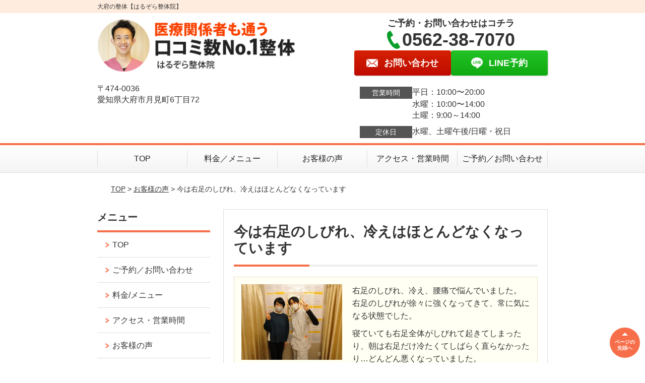

--- FILE ---
content_type: text/html; charset=UTF-8
request_url: https://haruzora.com/voice/post-2764/
body_size: 11034
content:
<!DOCTYPE html>
<!--[if lt IE 7 ]><html class="ie6" lang="ja" prefix="og: http://ogp.me/ns# fb: http://ogp.me/ns/fb# article: http://ogp.me/ns/article#"><![endif]-->
<!--[if IE 7 ]><html class="ie7" lang="ja" prefix="og: http://ogp.me/ns# fb: http://ogp.me/ns/fb# article: http://ogp.me/ns/article#"><![endif]-->
<!--[if IE 8 ]><html class="ie8" lang="ja" prefix="og: http://ogp.me/ns# fb: http://ogp.me/ns/fb# article: http://ogp.me/ns/article#"><![endif]-->
<!--[if IE 9 ]><html class="ie9" lang="ja" prefix="og: http://ogp.me/ns# fb: http://ogp.me/ns/fb# article: http://ogp.me/ns/article#"><![endif]-->
<!--[if (gt IE 9)|!(IE)]><!-->
<html lang="ja" prefix="og: http://ogp.me/ns# fb: http://ogp.me/ns/fb# article: http://ogp.me/ns/article#">
<head>
<meta charset="utf-8">
<meta name="viewport" content="width=device-width,user-scalable=yes">
<meta name="format-detection" content="telephone=no">
<meta http-equiv="Pragma" content="no-cache">
<meta http-equiv="Cache-Control" content="no-cache">
<meta http-equiv="Expires" content="Thu, 01 Dec 1994 16:00:00 GMT">

<link rel="shortcut icon" href="https://haruzora.com/wp-content/uploads/2019/09/b990c6d9f12afdd4d0b7ddcb5e64df92.png">

<link rel="apple-touch-icon-precomposed" href="https://haruzora.com/wp-content/uploads/2019/09/b990c6d9f12afdd4d0b7ddcb5e64df92.png">

<link rel="stylesheet" href="https://haruzora.com/wp-content/themes/selfull/style.css" media="all">

<link rel="stylesheet" href="https://haruzora.com/wp-content/themes/selfull/css/reset.css?20230828" media="all">
<link rel="stylesheet" href="https://haruzora.com/wp-content/themes/selfull/css/layout.css?20230828" media="all">
<link rel="stylesheet" href="https://haruzora.com/wp-content/themes/selfull/css/module.css?20230828" media="all">
<link rel="stylesheet" href="https://haruzora.com/wp-content/themes/selfull/css/page.css?20250131" media="all">
<link rel="stylesheet" href="https://haruzora.com/wp-content/themes/selfull/css/block.css?20230828" media="all">
<link rel="stylesheet" href="https://haruzora.com/wp-content/themes/selfull/css/important.css?20230828" media="all">
<link rel="stylesheet" href="https://haruzora.com/wp-content/themes/selfull/css/print.css?20230828" media="all">


<link rel="stylesheet" href="https://haruzora.com/wp-content/themes/selfull/css/design-themes/theme-solid.css?20230828" media="all">
<link rel="stylesheet" href="https://haruzora.com/wp-content/themes/selfull/css/design-themes/design-pagetop.css?20230828" media="all">
<link rel="stylesheet" href="https://haruzora.com/wp-content/themes/selfull/css/design-themes/design-check.css?20230828" media="all">
<link rel="stylesheet" href="https://haruzora.com/wp-content/themes/selfull/css/design-themes/design-menu.css?20230828" media="all">
<link rel="stylesheet" href="https://haruzora.com/wp-content/themes/selfull/css/design-themes/design-heading.css?20230828" media="all">


<style>
.except-more.design-menu-original #global-header #global-header-main-sp #global-header-main-sp-right #menu_btn {
	background-image: url(https://haruzora.com) !important;
}
.except-more.design-menu-original.design-menu-close #global-header #global-header-main-sp #global-header-main-sp-right #menu_btn.close {
	background-image: url(https://haruzora.com) !important;
}
.design-check-original .list-block ul.check li,
.design-check-original .entry-content .editor ul li {
	background-image: url(https://haruzora.com);
	background-size: 20px 20px;
}
</style>

<title>今は右足のしびれ、冷えはほとんどなくなっています | 大府の整体【はるぞら整体院】</title>
<meta name='robots' content='max-image-preview:large' />
<link rel='dns-prefetch' href='//s.w.org' />
		<script type="text/javascript">
			window._wpemojiSettings = {"baseUrl":"https:\/\/s.w.org\/images\/core\/emoji\/13.0.1\/72x72\/","ext":".png","svgUrl":"https:\/\/s.w.org\/images\/core\/emoji\/13.0.1\/svg\/","svgExt":".svg","source":{"concatemoji":"https:\/\/haruzora.com\/wp-includes\/js\/wp-emoji-release.min.js?ver=5.7"}};
			!function(e,a,t){var n,r,o,i=a.createElement("canvas"),p=i.getContext&&i.getContext("2d");function s(e,t){var a=String.fromCharCode;p.clearRect(0,0,i.width,i.height),p.fillText(a.apply(this,e),0,0);e=i.toDataURL();return p.clearRect(0,0,i.width,i.height),p.fillText(a.apply(this,t),0,0),e===i.toDataURL()}function c(e){var t=a.createElement("script");t.src=e,t.defer=t.type="text/javascript",a.getElementsByTagName("head")[0].appendChild(t)}for(o=Array("flag","emoji"),t.supports={everything:!0,everythingExceptFlag:!0},r=0;r<o.length;r++)t.supports[o[r]]=function(e){if(!p||!p.fillText)return!1;switch(p.textBaseline="top",p.font="600 32px Arial",e){case"flag":return s([127987,65039,8205,9895,65039],[127987,65039,8203,9895,65039])?!1:!s([55356,56826,55356,56819],[55356,56826,8203,55356,56819])&&!s([55356,57332,56128,56423,56128,56418,56128,56421,56128,56430,56128,56423,56128,56447],[55356,57332,8203,56128,56423,8203,56128,56418,8203,56128,56421,8203,56128,56430,8203,56128,56423,8203,56128,56447]);case"emoji":return!s([55357,56424,8205,55356,57212],[55357,56424,8203,55356,57212])}return!1}(o[r]),t.supports.everything=t.supports.everything&&t.supports[o[r]],"flag"!==o[r]&&(t.supports.everythingExceptFlag=t.supports.everythingExceptFlag&&t.supports[o[r]]);t.supports.everythingExceptFlag=t.supports.everythingExceptFlag&&!t.supports.flag,t.DOMReady=!1,t.readyCallback=function(){t.DOMReady=!0},t.supports.everything||(n=function(){t.readyCallback()},a.addEventListener?(a.addEventListener("DOMContentLoaded",n,!1),e.addEventListener("load",n,!1)):(e.attachEvent("onload",n),a.attachEvent("onreadystatechange",function(){"complete"===a.readyState&&t.readyCallback()})),(n=t.source||{}).concatemoji?c(n.concatemoji):n.wpemoji&&n.twemoji&&(c(n.twemoji),c(n.wpemoji)))}(window,document,window._wpemojiSettings);
		</script>
		<style type="text/css">
img.wp-smiley,
img.emoji {
	display: inline !important;
	border: none !important;
	box-shadow: none !important;
	height: 1em !important;
	width: 1em !important;
	margin: 0 .07em !important;
	vertical-align: -0.1em !important;
	background: none !important;
	padding: 0 !important;
}
</style>
	<link rel='stylesheet' id='dynamic-css-css'  href='https://haruzora.com/wp-content/themes/selfull/custom-properties.php?ver=1749530550' type='text/css' media='all' />
<link rel='stylesheet' id='wp-block-library-css'  href='https://haruzora.com/wp-includes/css/dist/block-library/style.min.css?ver=5.7' type='text/css' media='all' />
<link rel='stylesheet' id='contact-form-7-css'  href='https://haruzora.com/wp-content/plugins/contact-form-7/includes/css/styles.css?ver=4.3' type='text/css' media='all' />
<script type='text/javascript' src='https://haruzora.com/wp-includes/js/jquery/jquery.min.js?ver=3.5.1' id='jquery-core-js'></script>
<script type='text/javascript' src='https://haruzora.com/wp-includes/js/jquery/jquery-migrate.min.js?ver=3.3.2' id='jquery-migrate-js'></script>
<link rel="https://api.w.org/" href="https://haruzora.com/wp-json/" /><link rel="canonical" href="https://haruzora.com/voice/post-2764/" />
<link rel='shortlink' href='https://haruzora.com/?p=2764' />
<link rel="alternate" type="application/json+oembed" href="https://haruzora.com/wp-json/oembed/1.0/embed?url=https%3A%2F%2Fharuzora.com%2Fvoice%2Fpost-2764%2F" />
<link rel="alternate" type="text/xml+oembed" href="https://haruzora.com/wp-json/oembed/1.0/embed?url=https%3A%2F%2Fharuzora.com%2Fvoice%2Fpost-2764%2F&#038;format=xml" />
<meta name="description" content="">
<meta name="robots" content="noindex,nofollow">
<meta property="og:site_name" content="大府の整体「はるぞら整体院」">
<meta property="og:title" content="今は右足のしびれ、冷えはほとんどなくなっています">
<meta property="og:type" content="article">
<meta property="og:url" content="https://haruzora.com/voice/post-2764/">
<meta name="twitter:card" content="summary">
<meta name="twitter:title" content="今は右足のしびれ、冷えはほとんどなくなっています">
<meta name="twitter:url" content="https://haruzora.com/voice/post-2764/">

<link rel="stylesheet" href="https://haruzora.com/wp-content/themes/selfull/css/slick.css?2026011301" media="all">
<script src="https://haruzora.com/wp-content/themes/selfull/js/jquery-1.8.2.min.js"></script>
<script src="https://haruzora.com/wp-content/themes/selfull/js/slick.min.js"></script>

<meta name="google-site-verification" content="gP8ppJURHWnlwx53MSiEx7RtCvXI_4PLoa_Nl3AS0yI" />


<!-- Begin Mieruca Embed Code -->
<script type="text/javascript" id="mierucajs">
window.__fid = window.__fid || [];__fid.push([352275289]);
(function() {
function mieruca(){if(typeof window.__fjsld != "undefined") return; window.__fjsld = 1; var fjs = document.createElement('script'); fjs.type = 'text/javascript'; fjs.async = true; fjs.id = "fjssync"; var timestamp = new Date;fjs.src = ('https:' == document.location.protocol ? 'https' : 'http') + '://hm.mieru-ca.com/service/js/mieruca-hm.js?v='+ timestamp.getTime(); var x = document.getElementsByTagName('script')[0]; x.parentNode.insertBefore(fjs, x); };
setTimeout(mieruca, 500); document.readyState != "complete" ? (window.attachEvent ? window.attachEvent("onload", mieruca) : window.addEventListener("load", mieruca, false)) : mieruca();
})();
</script>
<!-- End Mieruca Embed Code -->

<!-- Google Tag Manager -->
<script>(function(w,d,s,l,i){w[l]=w[l]||[];w[l].push({'gtm.start':
new Date().getTime(),event:'gtm.js'});var f=d.getElementsByTagName(s)[0],
j=d.createElement(s),dl=l!='dataLayer'?'&l='+l:'';j.async=true;j.src=
'https://www.googletagmanager.com/gtm.js?id='+i+dl;f.parentNode.insertBefore(j,f);
})(window,document,'script','dataLayer','GTM-NZ94F67');</script>
<!-- End Google Tag Manager -->

</head>

<body id="site-design-solid" class="double-column except-more site-color-orange site-color-2-none design-pagetop-01 site-font-gothic voice">
<div id="fb-root"></div>
<script>
let facebookLazyLoadReady = false;
const handleFacebookLazyLoad = function() {
	if (!facebookLazyLoadReady) {
		facebookLazyLoadReady = true;
		return;
	}
	console.log('facebookLazyLoaded');
	(function(d, s, id) {
		var js, fjs = d.getElementsByTagName(s)[0];
		if (d.getElementById(id)) return;
		js = d.createElement(s); js.id = id;
		js.src = "//connect.facebook.net/ja_JP/sdk.js#xfbml=1&version=v2.4";
		fjs.parentNode.insertBefore(js, fjs);
	}(document, 'script', 'facebook-jssdk'));
	window.removeEventListener('scroll', handleFacebookLazyLoad);
}
window.addEventListener('scroll', handleFacebookLazyLoad);
</script>
<div id="site">
  <header id="global-header" role="banner" class="">

									<p class="site-title"><span class="inner">大府の整体【はるぞら整体院】</span></p>
					
					<div class="inner">
				<div id="global-header-main-pc">


					
					
											<div id="global-header-main-pc-left">
														<p class="logo"><a href="https://haruzora.com/"><img src="https://haruzora.com/wp-content/uploads/2023/07/4e45959498bff33aa09b4337daad224b.png" alt="" width="420" height="116"></a></p>
							<p class="address">〒474-0036<br>愛知県大府市月見町6丁目72</p>
						</div>
            <div id="global-header-main-pc-right">
              <p class="tel-text">ご予約・お問い合わせはコチラ</p>              <p class="tel tel-pc"><span class="tel-number">0562-38-7070</span></p>
              <div class="button-area">
                                <a href="https://haruzora.com/contact/" class="mail hover"><span>お問い合わせ</span></a>                <a href="https://lin.ee/JSuHzn3" target="_blank" class="line_btn hover"><span>LINE予約</span></a>              </div>
              <div class="info">
								<dl>
									<dt>営業時間</dt>
									<dd>平日：10:00〜20:00　</dd>									<dd>水曜：10:00〜14:00</dd>									<dd>土曜：9:00～14:00</dd>								</dl>
                <dl>
                  <dt>定休日</dt>
                  <dd>水曜、土曜午後/日曜・祝日</dd>
                </dl>
							</div>
						</div>
					
				</div>
			</div>
		
		<div class="inner">
			<div id="global-header-main-sp" class="clearfix fixed-set">
				<div id="global-header-main-sp-left">
										<p class="logo"><a href="https://haruzora.com/"><img src="https://haruzora.com/wp-content/uploads/2023/07/4e45959498bff33aa09b4337daad224b.png" title="はるぞら整体院" alt="" width="420" height="116"></a></p>
				</div>
				<div id="global-header-main-sp-right">
          <span id="menu_btn" class="hover"></span>
          <!--
					<a href="tel:0562387070" class="tel" ><span>電話をかける</span></a>
          -->
				</div>
			</div>
		</div>

		<div class="inner">
					</div><!-- / .inner -->

    <div id="sp-menu">
      <div id="sp-menu-contents">
			</div>
      <div id="sp-menu-lightbox"></div>
    </div>

					<nav id="global-nav-pc" class="fixed-set" role="navigation">
				<div class="menu-%e3%82%b0%e3%83%ad%e3%83%bc%e3%83%90%e3%83%ab%e3%83%a1%e3%83%8b%e3%83%a5%e3%83%bc-container"><ul id="menu-%e3%82%b0%e3%83%ad%e3%83%bc%e3%83%90%e3%83%ab%e3%83%a1%e3%83%8b%e3%83%a5%e3%83%bc" class="menu"><li id="menu-item-1587" class="menu-item menu-item-type-post_type menu-item-object-page menu-item-home menu-item-1587"><a href="https://haruzora.com/">TOP</a></li>
<li id="menu-item-1575" class="menu-item menu-item-type-post_type menu-item-object-page menu-item-1575"><a href="https://haruzora.com/menu/">料金／メニュー</a></li>
<li id="menu-item-1590" class="menu-item menu-item-type-post_type menu-item-object-page menu-item-1590"><a href="https://haruzora.com/voice/">お客様の声</a></li>
<li id="menu-item-1576" class="menu-item menu-item-type-post_type menu-item-object-page menu-item-1576"><a href="https://haruzora.com/access/">アクセス・営業時間</a></li>
<li id="menu-item-1591" class="menu-item menu-item-type-post_type menu-item-object-page menu-item-1591"><a href="https://haruzora.com/contact/">ご予約／お問い合わせ</a></li>
</ul></div>			</nav><!-- / #global-nav-pc -->
		

									<div id="global-nav-sp" class="fixed space0" role="navigation">
																<div id="ff-sp-contents" class="ff-sp-contents-original-3">
							<a class="" href="tel:0562387070">
                <img src="https://haruzora.com/wp-content/uploads/2025/06/3beb72f27b941a3fa0848053175f7da3.png" alt="電話予約" loading="lazy">
							</a>

							<a href="https://haruzora.com/contact/">
                <img src="https://haruzora.com/wp-content/uploads/2021/04/b1oyTYMc.png" alt="メール予約" loading="lazy">
							</a>

							<a class="" href="https://line.me/R/ti/p/%40680rgeof" target="_blank">
                <img src="https://haruzora.com/wp-content/uploads/2021/04/AgtxlDdk.png" alt="LINE予約（24時間受付中）" loading="lazy">
							</a>
						</div>
									</div><!-- / #global-nav-sp-->
						</header><!-- / #global-header -->

	<div id="sp-modal">
		<div class="sp-modal-head">
			<div class="close-btn">
				<img src="https://theme.selfull.jp/images/common/sp-modal-close-btn.png" alt="閉じる" loading="lazy">
			</div>
		</div>
		<div class="sp-modal-main">
			<div class="sp-modal-main-line">
													<p class="mb-10"><img src="https://theme.selfull.jp/images/common/sp-modal-line-img-01.png" alt="24時間受付 LINE予約の流れ" width="541" height="254" loading="lazy"></p>
					<p class="mb-10"><img src="https://theme.selfull.jp/images/common/sp-modal-line-img-02.png" alt="まずは下のボタンから当院を友だち追加してください" width="541" height="67" loading="lazy"></p>
					<a href="https://lin.ee/JSuHzn3" target="_blank"><img src="https://theme.selfull.jp/images/common/sp-modal-line-btn.png" alt="LINEで友達追加する" width="541" height="86" loading="lazy"></a>
					<p class="txt-c">（LINEの友だち追加画面が開きます）</p>

					<div class="line-info">
						<p>友達に追加が完了したら、LINEのトーク画面より<br>
							「HPを見たのですが～」とメッセージをお送りください。</p>
						<p>ご予約の際は</p>
						<p><span class="color05">■</span> <span class="bold">希望のご予約日時</span><br>
							（第3希望までいただけると予約がスムーズです）<br>
							<span class="color05">■</span> <span class="bold">お名前と電話番号</span><br>
							<span class="color05">■</span> <span class="bold">お悩みの症状</span></p>
						<p>の３点をお送りください。</p>
					</div>
							</div>

			<div class="sp-modal-main-tel">
													<h2><img src="https://haruzora.com/wp-content/uploads/2023/07/4e45959498bff33aa09b4337daad224b.png" title="はるぞら整体院" alt="" loading="lazy"></h2>

					<dl class="date">
						<dt>営業時間</dt>
						<dd>平日：10:00〜20:00　</dd>						<dd>水曜：10:00〜14:00</dd>						<dd>土曜：9:00～14:00</dd>					</dl>
					<dl class="date">
						<dt>定休日</dt>
						<dd>水曜、土曜午後/日曜・祝日</dd>
					</dl>

					<a href="tel:0562387070" class="tel tel-sp hover" ><span>電話をかける</span></a>
					<p class="txt-c">（0562-38-7070に発信します）</p>

					<div class="tel-flow">
						<h2>ご予約の流れ</h2>
						<div class="comment-item comment-item-right clearfix">
							<p>お電話ありがとうございます、<br>はるぞら整体院でございます。</p>
							<div class="img"><img src="https://theme.selfull.jp/images/common/sp-modal-tel-img-01.png" alt="予約の流れ" loading="lazy"></div>
						</div>
						<p>と電話に出ますので、</p>
						<div class="comment-item clearfix">
							<p>ホームページを見たのですが、<br>予約をお願いします。</p>
							<div class="img"><img src="https://theme.selfull.jp/images/common/sp-modal-tel-img-02.png" alt="予約の流れ" loading="lazy"></div>
						</div>
						<p class="mb-20">とお伝えください。</p>
						<p><span class="color03">■</span> <span class="bold">お名前（フルネーム）</span><br>
							<span class="color03">■</span> <span class="bold">ご予約の日</span><br>
							<span class="color03">■</span> <span class="bold">ご連絡がつくお電話番号</span><br>
							<span class="color03">■</span> <span class="bold">一番気になるお身体の状態・症状</span></p>
						<p>をお伺いいたします。</p>
					</div>
				


			</div>
		</div>
	</div>

	
			<div class="breadcrumb">
			<div class="inner"><a href="https://haruzora.com">TOP</a> &gt;

				
											<a href="https://haruzora.com/voices/">お客様の声</a> &gt; 今は右足のしびれ、冷えはほとんどなくなっています					
							</div>
		</div>
	
	<div id="contents">
		<main id="main" role="main">

	<article id="page-voice" class="type-page">
		
					<header class="entry-header">
				<h1>今は右足のしびれ、冷えはほとんどなくなっています</h1>
			</header><!-- .entry-header -->

			<div class="entry-content">
				

  <div class="voice-block clearfix">
    
          <div class="photo">
                <div><img src="https://haruzora.com/wp-content/uploads/2021/04/c13346b061b6720122aa23c0db561ff8-640x480-1.jpg" alt="お客様写真" width="640" height="480" loading="lazy"></div>
                      </div>
        <div class="comment"><p><span data-sheets-value="{&quot;1&quot;:2,&quot;2&quot;:&quot;Ｑ.どんな症状でお悩みでしたか？nn右足のしびれ、冷え、腰痛n右足のしびれが徐々に強くなってきて、常に気になる状態でした。n寝ていても右足全体がしびれて起きてしまったり、朝は右足だけ冷たくてしばらく直らなかったり…どんどん悪くなっていました。n寝るのが不安で、気分も塞ぎがちでした。nnnＱ.多くの院がある中で当院を選んだ「決め手」は？nnnnnＱ.施術を受けてどのような変化がありましたか？nn施術を２～３回受けたくらいから改善のきざしがあり、少し驚きました。n何がどこに効いているのかわからないのですが、症状が軽くなったのです。nそれから、よくなったり少し戻ったりを繰り返しながらさらに改善し、今は右足のしびれ、冷えはほとんどなくなっています。nまず気持ちが前向きになったことが嬉しいです。n毎回症状を聞いていただき、アドバイスをもらい、自分でも工夫しながらよくなっていくので、今後にも活かしていけそうです。n（かなりの距離を歩くようになりました(笑)）nnnＱ.これから来院される方へメッセージを！n一時的な痛みの軽減ではなく、根本的な改善を目指しているということを実感しています。n気になることがあれば、ぜひ一度施術を受けてみて下さい。&quot;}" data-sheets-userformat="{&quot;2&quot;:4384,&quot;8&quot;:{&quot;1&quot;:[{&quot;1&quot;:2,&quot;2&quot;:0,&quot;5&quot;:{&quot;1&quot;:0}},{&quot;1&quot;:0,&quot;2&quot;:0,&quot;3&quot;:3},{&quot;1&quot;:1,&quot;2&quot;:0,&quot;4&quot;:1}]},&quot;11&quot;:3,&quot;15&quot;:&quot;arial,sans,sans-serif&quot;}" data-sheets-formula="=R1C3&amp;CHAR(10)&amp;CHAR(10)&amp;R[0]C[-8]&amp;CHAR(10)&amp;CHAR(10)&amp;CHAR(10)&amp;R1C4&amp;CHAR(10)&amp;CHAR(10)&amp;R[0]C[-7]&amp;CHAR(10)&amp;CHAR(10)&amp;CHAR(10)&amp;R1C5&amp;CHAR(10)&amp;CHAR(10)&amp;R[0]C[-6]&amp;CHAR(10)&amp;CHAR(10)&amp;CHAR(10)&amp;R1C6&amp;CHAR(10)&amp;R[0]C[-5]">右足のしびれ、冷え、腰痛で悩んでいました。<br />
右足のしびれが徐々に強くなってきて、常に気になる状態でした。</span></p>
<p>寝ていても右足全体がしびれて起きてしまったり、朝は右足だけ冷たくてしばらく直らなかったり…どんどん悪くなっていました。</p>
<p><span data-sheets-value="{&quot;1&quot;:2,&quot;2&quot;:&quot;Ｑ.どんな症状でお悩みでしたか？nn右足のしびれ、冷え、腰痛n右足のしびれが徐々に強くなってきて、常に気になる状態でした。n寝ていても右足全体がしびれて起きてしまったり、朝は右足だけ冷たくてしばらく直らなかったり…どんどん悪くなっていました。n寝るのが不安で、気分も塞ぎがちでした。nnnＱ.多くの院がある中で当院を選んだ「決め手」は？nnnnnＱ.施術を受けてどのような変化がありましたか？nn施術を２～３回受けたくらいから改善のきざしがあり、少し驚きました。n何がどこに効いているのかわからないのですが、症状が軽くなったのです。nそれから、よくなったり少し戻ったりを繰り返しながらさらに改善し、今は右足のしびれ、冷えはほとんどなくなっています。nまず気持ちが前向きになったことが嬉しいです。n毎回症状を聞いていただき、アドバイスをもらい、自分でも工夫しながらよくなっていくので、今後にも活かしていけそうです。n（かなりの距離を歩くようになりました(笑)）nnnＱ.これから来院される方へメッセージを！n一時的な痛みの軽減ではなく、根本的な改善を目指しているということを実感しています。n気になることがあれば、ぜひ一度施術を受けてみて下さい。&quot;}" data-sheets-userformat="{&quot;2&quot;:4384,&quot;8&quot;:{&quot;1&quot;:[{&quot;1&quot;:2,&quot;2&quot;:0,&quot;5&quot;:{&quot;1&quot;:0}},{&quot;1&quot;:0,&quot;2&quot;:0,&quot;3&quot;:3},{&quot;1&quot;:1,&quot;2&quot;:0,&quot;4&quot;:1}]},&quot;11&quot;:3,&quot;15&quot;:&quot;arial,sans,sans-serif&quot;}" data-sheets-formula="=R1C3&amp;CHAR(10)&amp;CHAR(10)&amp;R[0]C[-8]&amp;CHAR(10)&amp;CHAR(10)&amp;CHAR(10)&amp;R1C4&amp;CHAR(10)&amp;CHAR(10)&amp;R[0]C[-7]&amp;CHAR(10)&amp;CHAR(10)&amp;CHAR(10)&amp;R1C5&amp;CHAR(10)&amp;CHAR(10)&amp;R[0]C[-6]&amp;CHAR(10)&amp;CHAR(10)&amp;CHAR(10)&amp;R1C6&amp;CHAR(10)&amp;R[0]C[-5]"><br />
施術を２～３回受けたくらいから改善のきざしがあり、少し驚きました。<br />
何がどこに効いているのかわからないのですが、症状が軽くなったのです。</span></p>
<p>毎回症状を聞いていただき、アドバイスをもらい、自分でも工夫しながらよくなっていくので、今後にも活かしていけそうです。</p>
<p><span data-sheets-value="{&quot;1&quot;:2,&quot;2&quot;:&quot;Ｑ.どんな症状でお悩みでしたか？nn右足のしびれ、冷え、腰痛n右足のしびれが徐々に強くなってきて、常に気になる状態でした。n寝ていても右足全体がしびれて起きてしまったり、朝は右足だけ冷たくてしばらく直らなかったり…どんどん悪くなっていました。n寝るのが不安で、気分も塞ぎがちでした。nnnＱ.多くの院がある中で当院を選んだ「決め手」は？nnnnnＱ.施術を受けてどのような変化がありましたか？nn施術を２～３回受けたくらいから改善のきざしがあり、少し驚きました。n何がどこに効いているのかわからないのですが、症状が軽くなったのです。nそれから、よくなったり少し戻ったりを繰り返しながらさらに改善し、今は右足のしびれ、冷えはほとんどなくなっています。nまず気持ちが前向きになったことが嬉しいです。n毎回症状を聞いていただき、アドバイスをもらい、自分でも工夫しながらよくなっていくので、今後にも活かしていけそうです。n（かなりの距離を歩くようになりました(笑)）nnnＱ.これから来院される方へメッセージを！n一時的な痛みの軽減ではなく、根本的な改善を目指しているということを実感しています。n気になることがあれば、ぜひ一度施術を受けてみて下さい。&quot;}" data-sheets-userformat="{&quot;2&quot;:4384,&quot;8&quot;:{&quot;1&quot;:[{&quot;1&quot;:2,&quot;2&quot;:0,&quot;5&quot;:{&quot;1&quot;:0}},{&quot;1&quot;:0,&quot;2&quot;:0,&quot;3&quot;:3},{&quot;1&quot;:1,&quot;2&quot;:0,&quot;4&quot;:1}]},&quot;11&quot;:3,&quot;15&quot;:&quot;arial,sans,sans-serif&quot;}" data-sheets-formula="=R1C3&amp;CHAR(10)&amp;CHAR(10)&amp;R[0]C[-8]&amp;CHAR(10)&amp;CHAR(10)&amp;CHAR(10)&amp;R1C4&amp;CHAR(10)&amp;CHAR(10)&amp;R[0]C[-7]&amp;CHAR(10)&amp;CHAR(10)&amp;CHAR(10)&amp;R1C5&amp;CHAR(10)&amp;CHAR(10)&amp;R[0]C[-6]&amp;CHAR(10)&amp;CHAR(10)&amp;CHAR(10)&amp;R1C6&amp;CHAR(10)&amp;R[0]C[-5]">一時的な痛みの軽減ではなく、根本的な改善を目指しているということを実感しています。<br />
気になることがあれば、ぜひ一度施術を受けてみて下さい。</span></p>
</div>
        <p class="mt-20 info">60代　S.K様</p>
    <p class="addition">※お客様の感想であり、効果効能を保証するものではありません。</p>

      </div><!-- .voice-block -->



				<!-- その他 -->
													<h2 class="style-title">同じ症状でお悩みのお客さまの声</h2>
											<table class="other-voice">
							<tr>
								<th><a href="https://haruzora.com/voice/post-5538/">シンスプリントによる足とお腹の痛みが改善</a></th>
																<td></td>
							</tr>
						</table>
											<table class="other-voice">
							<tr>
								<th><a href="https://haruzora.com/voice/post-5526/">腰椎骨性椎間孔狭窄症によるしびれが軽減。歩行も楽になってきました</a></th>
																<td></td>
							</tr>
						</table>
											<table class="other-voice">
							<tr>
								<th><a href="https://haruzora.com/voice/post-5417/">O脚の施術後に、少しずつひざの隙間があるかないかくらいのレベルまでくることができました</a></th>
																<td></td>
							</tr>
						</table>
																</div><!-- .entry-content -->  
		
				
	</article>
								<div class="entry-content">
						<div class="surround-block parts-item bordered surround-color-orange">
			<div class="img-block parts-item txt-c">
				<picture>
			<source srcset="https://haruzora.com/wp-content/uploads/2023/10/0d1090ace821c99ccb2b46b3904d4479-640x207.png" media="(max-width: 600px)" width="640" height="207">
			<img src="https://haruzora.com/wp-content/uploads/2023/10/0d1090ace821c99ccb2b46b3904d4479-640x207.png" alt="" width="640" height="207" loading="lazy">
		</picture>
			</div>
		<div class="html-block parts-item">
		<iframe src="https://www.google.com/maps/embed?pb=!1m18!1m12!1m3!1d3268.081761595495!2d136.95404697448402!3d35.004658366845355!2m3!1f0!2f0!3f0!3m2!1i1024!2i768!4f13.1!3m3!1m2!1s0x600483665d6fbfc1%3A0xbc008275837cc6a5!2z44Gv44KL44Ge44KJ5pW05L2T6Zmi!5e0!3m2!1sja!2sjp!4v1696470285705!5m2!1sja!2sjp" width="600" height="450" style="border:0;" allowfullscreen="" loading="lazy" referrerpolicy="no-referrer-when-downgrade"></iframe>	</div>
		</div><!-- .surround-block -->
			<h2 class="style-title parts-item">系列店舗のご案内</h2>
			<div class="img-block parts-item txt-c">
				<picture>
			<source srcset="https://haruzora.com/wp-content/uploads/2023/10/1cbfc2ac38a8275d5551743cd87d0641.jpg" media="(max-width: 600px)" width="640" height="940">
			<img src="https://haruzora.com/wp-content/uploads/2023/10/1cbfc2ac38a8275d5551743cd87d0641.jpg" alt="" width="640" height="940" loading="lazy">
		</picture>
			</div>
		<h3 class="style-title parts-item">そら整体院　天白店</h3>
		<div class="img-block parts-item txt-c">
		<a href="https://soraseitai.com/post-3345/">		<picture>
			<source srcset="https://haruzora.com/wp-content/uploads/2023/10/26f7869cf1dae4a12ecf45edac587486-640x220.png" media="(max-width: 600px)" width="640" height="220">
			<img src="https://haruzora.com/wp-content/uploads/2023/10/26f7869cf1dae4a12ecf45edac587486-640x220.png" alt="" width="640" height="220" loading="lazy">
		</picture>
		</a>	</div>
		<div class="html-block parts-item">
		<iframe src="https://www.google.com/maps/embed?pb=!1m18!1m12!1m3!1d13056.115013698112!2d136.95673436802977!3d35.105992895562274!2m3!1f0!2f0!3f0!3m2!1i1024!2i768!4f13.1!3m3!1m2!1s0x60037b16bd5a8167%3A0x9555c0caef7314bf!2z44Gd44KJ5pW05L2T6Zmi!5e0!3m2!1sja!2sjp!4v1732767370873!5m2!1sja!2sjp" width="600" height="450" style="border:0;" allowfullscreen="" loading="lazy" referrerpolicy="no-referrer-when-downgrade"></iframe>	</div>
		<h3 class="style-title parts-item">ひなた整体院　瑞穂店</h3>
		<div class="img-block parts-item txt-c">
		<a href="https://hinataseitai.com/access/">		<picture>
			<source srcset="https://haruzora.com/wp-content/uploads/2023/10/cd8ea67b7985aaef226bd9a7169bbc3f-640x220.png" media="(max-width: 600px)" width="640" height="220">
			<img src="https://haruzora.com/wp-content/uploads/2023/10/cd8ea67b7985aaef226bd9a7169bbc3f-640x220.png" alt="" width="640" height="220" loading="lazy">
		</picture>
		</a>	</div>
		<div class="html-block parts-item">
		<iframe src="https://www.google.com/maps/embed?pb=!1m18!1m12!1m3!1d13053.847200329783!2d136.94944228279553!3d35.12014770711023!2m3!1f0!2f0!3f0!3m2!1i1024!2i768!4f13.1!3m3!1m2!1s0x60037b18bc1aaaab%3A0x549d11d33c0aa015!2z44Gy44Gq44Gf5pW05L2T6Zmi!5e0!3m2!1sja!2sjp!4v1733184261193!5m2!1sja!2sjp" width="600" height="450" style="border:0;" allowfullscreen="" loading="lazy" referrerpolicy="no-referrer-when-downgrade"></iframe>	</div>
		<h3 class="style-title parts-item">ほしぞら整体院　小牧岩倉店</h3>
		<div class="img-block parts-item txt-c">
		<a href="https://hoshizoraseitai.com/access/">		<picture>
			<source srcset="https://haruzora.com/wp-content/uploads/2023/10/8c12d19e7813534f314a49207735e3ef-640x220.png" media="(max-width: 600px)" width="640" height="220">
			<img src="https://haruzora.com/wp-content/uploads/2023/10/8c12d19e7813534f314a49207735e3ef-640x220.png" alt="" width="640" height="220" loading="lazy">
		</picture>
		</a>	</div>
		<div class="html-block parts-item">
		<iframe src="https://www.google.com/maps/embed?pb=!1m18!1m12!1m3!1d16916.03613765141!2d136.88101617077842!3d35.274997965755894!2m3!1f0!2f0!3f0!3m2!1i1024!2i768!4f13.1!3m3!1m2!1s0x60037542ab669ff1%3A0xc10fe79a3bc83837!2z44G744GX44Ge44KJ5pW05L2T6Zmi!5e0!3m2!1sja!2sjp!4v1732766487576!5m2!1sja!2sjp" width="600" height="450" style="border:0;" allowfullscreen="" loading="lazy" referrerpolicy="no-referrer-when-downgrade"></iframe>	</div>
		<h3 class="style-title parts-item">ひなた整体院　刈谷店</h3>
		<div class="img-block parts-item txt-c">
		<a href="https://hinataseitai-kariya.com/access/">		<picture>
			<source srcset="https://haruzora.com/wp-content/uploads/2023/10/561ba446da594a5dd871679f363c25c2-640x220.png" media="(max-width: 600px)" width="640" height="220">
			<img src="https://haruzora.com/wp-content/uploads/2023/10/561ba446da594a5dd871679f363c25c2-640x220.png" alt="" width="640" height="220" loading="lazy">
		</picture>
		</a>	</div>
		<div class="html-block parts-item">
		<iframe src="https://www.google.com/maps/embed?pb=!1m18!1m12!1m3!1d3269.282664071805!2d137.0367421110033!3d34.974583872710284!2m3!1f0!2f0!3f0!3m2!1i1024!2i768!4f13.1!3m3!1m2!1s0x60049b31c81f3ffb%3A0x534df38da7dcefac!2z44Gy44Gq44Gf5pW05L2T6Zmi!5e0!3m2!1sja!2sjp!4v1732766228753!5m2!1sja!2sjp" width="600" height="450" style="border:0;" allowfullscreen="" loading="lazy" referrerpolicy="no-referrer-when-downgrade"></iframe>	</div>
				</div>
						
</main><!-- #main -->
<aside id="side" role="complementary">
	
	
	
	
	
	<div class="side-nav sp-set">
		<h2 class="side-nav-title">メニュー</h2>
		<div class="menu-%e3%82%b5%e3%82%a4%e3%83%89%ef%bc%86%e3%83%95%e3%83%83%e3%82%bf%e3%83%bc-container"><ul id="menu-%e3%82%b5%e3%82%a4%e3%83%89%ef%bc%86%e3%83%95%e3%83%83%e3%82%bf%e3%83%bc" class="menu"><li id="menu-item-1580" class="menu-item menu-item-type-post_type menu-item-object-page menu-item-home menu-item-1580"><a href="https://haruzora.com/">TOP</a></li>
<li id="menu-item-1584" class="menu-item menu-item-type-post_type menu-item-object-page menu-item-1584"><a href="https://haruzora.com/contact/">ご予約／お問い合わせ</a></li>
<li id="menu-item-1586" class="menu-item menu-item-type-post_type menu-item-object-page menu-item-1586"><a href="https://haruzora.com/menu/">料金/メニュー</a></li>
<li id="menu-item-1582" class="menu-item menu-item-type-post_type menu-item-object-page menu-item-1582"><a href="https://haruzora.com/access/">アクセス・営業時間</a></li>
<li id="menu-item-1578" class="menu-item menu-item-type-post_type menu-item-object-page menu-item-1578"><a href="https://haruzora.com/voice/">お客様の声</a></li>
<li id="menu-item-5950" class="menu-item menu-item-type-post_type menu-item-object-page menu-item-5950"><a href="https://haruzora.com/post-5947/">よくあるご質問</a></li>
<li id="menu-item-1581" class="menu-item menu-item-type-post_type menu-item-object-page menu-item-1581"><a href="https://haruzora.com/staff/">スタッフ紹介</a></li>
<li id="menu-item-1579" class="menu-item menu-item-type-post_type menu-item-object-page menu-item-1579"><a href="https://haruzora.com/sitemap/">サイトマップ</a></li>
<li id="menu-item-5518" class="menu-item menu-item-type-post_type menu-item-object-page menu-item-5518"><a href="https://haruzora.com/blog-list/">スタッフブログ</a></li>
<li id="menu-item-5738" class="menu-item menu-item-type-post_type menu-item-object-page menu-item-5738"><a href="https://haruzora.com/post-5737/">プライバシーポリシー</a></li>
</ul></div>	</div><!-- / .side-nav -->

	
	

								<div class="side-nav sp-set">
				<h2 class="side-nav-title">症状別メニュー</h2>
				<ul>
											<li><a href="https://haruzora.com/symptomscat/post-1898/">腰痛</a></li>
											<li><a href="https://haruzora.com/symptomscat/post-1901/">肩こり</a></li>
											<li><a href="https://haruzora.com/symptomscat/post-5623/">自律神経失調症</a></li>
											<li><a href="https://haruzora.com/symptomscat/post-2383/">群発頭痛</a></li>
											<li><a href="https://haruzora.com/symptomscat/post-2247/">偏頭痛</a></li>
											<li><a href="https://haruzora.com/symptomscat/post-1814/">頭痛</a></li>
											<li><a href="https://haruzora.com/symptomscat/post-2382/">猫背</a></li>
											<li><a href="https://haruzora.com/symptomscat/post-1805/">めまい</a></li>
											<li><a href="https://haruzora.com/symptomscat/post-1800/">耳鳴り</a></li>
											<li><a href="https://haruzora.com/symptomscat/post-1829/">坐骨神経痛</a></li>
											<li><a href="https://haruzora.com/symptomscat/post-1849/">ぎっくり腰</a></li>
											<li><a href="https://haruzora.com/symptomscat/post-3054/">胸郭出口症候群</a></li>
											<li><a href="https://haruzora.com/symptomscat/post-3053/">ジャンパー膝</a></li>
											<li><a href="https://haruzora.com/symptomscat/post-3049/">野球肘</a></li>
											<li><a href="https://haruzora.com/symptomscat/post-3052/">O脚・X脚</a></li>
											<li><a href="https://haruzora.com/symptomscat/post-3055/">テニス肘</a></li>
											<li><a href="https://haruzora.com/symptomscat/post-3051/">ドケルバン病（ドゥケルバン病）</a></li>
											<li><a href="https://haruzora.com/symptomscat/post-3050/">反り腰</a></li>
											<li><a href="https://haruzora.com/symptomscat/post-3029/">ヘバーデン結節</a></li>
											<li><a href="https://haruzora.com/symptomscat/post-2386/">足のしびれ</a></li>
											<li><a href="https://haruzora.com/symptomscat/post-2379/">梨状筋症候群</a></li>
											<li><a href="https://haruzora.com/symptomscat/post-2380/">腰椎分離症・すべり症</a></li>
											<li><a href="https://haruzora.com/symptomscat/post-2381/">脊柱管狭窄症</a></li>
											<li><a href="https://haruzora.com/symptomscat/post-2384/">腸脛靭帯炎（ランナー膝）</a></li>
											<li><a href="https://haruzora.com/symptomscat/post-2378/">メニエール病</a></li>
											<li><a href="https://haruzora.com/symptomscat/post-2385/">PMS（月経前症候群）</a></li>
											<li><a href="https://haruzora.com/symptomscat/post-2622/">外反母趾</a></li>
											<li><a href="https://haruzora.com/symptomscat/post-2252/">手根管症候群</a></li>
											<li><a href="https://haruzora.com/symptomscat/post-2250/">生理痛</a></li>
											<li><a href="https://haruzora.com/symptomscat/post-2245/">不眠症</a></li>
											<li><a href="https://haruzora.com/symptomscat/post-2251/">野球肩</a></li>
											<li><a href="https://haruzora.com/symptomscat/post-2248/">ゴルフ肘</a></li>
											<li><a href="https://haruzora.com/symptomscat/post-2249/">冷え性</a></li>
											<li><a href="https://haruzora.com/symptomscat/post-2243/">ガングリオン</a></li>
											<li><a href="https://haruzora.com/symptomscat/post-2262/">手のしびれ</a></li>
											<li><a href="https://haruzora.com/symptomscat/post-2246/">シーバー病（セーバー病）</a></li>
											<li><a href="https://haruzora.com/symptomscat/post-1857/">ストレートネック</a></li>
											<li><a href="https://haruzora.com/symptomscat/post-1856/">ぎっくり背中</a></li>
											<li><a href="https://haruzora.com/symptomscat/post-1842/">足底筋膜炎</a></li>
											<li><a href="https://haruzora.com/symptomscat/post-1824/">腰椎ヘルニア</a></li>
											<li><a href="https://haruzora.com/symptomscat/post-1817/">寝違え</a></li>
											<li><a href="https://haruzora.com/symptomscat/post-1876/">腱鞘炎</a></li>
											<li><a href="https://haruzora.com/symptomscat/post-1884/">五十肩・四十肩</a></li>
											<li><a href="https://haruzora.com/symptomscat/post-1869/">顎関節症</a></li>
											<li><a href="https://haruzora.com/symptomscat/post-1868/">ばね指</a></li>
											<li><a href="https://haruzora.com/symptomscat/post-1892/">膝痛</a></li>
											<li><a href="https://haruzora.com/symptomscat/post-1913/">頚椎ヘルニア</a></li>
											<li><a href="https://haruzora.com/symptomscat/post-1904/">股関節痛</a></li>
											<li><a href="https://haruzora.com/symptomscat/post-1926/">変形性股関節症</a></li>
											<li><a href="https://haruzora.com/symptomscat/post-1909/">モートン病</a></li>
											<li><a href="https://haruzora.com/symptomscat/post-1927/">アキレス腱炎</a></li>
											<li><a href="https://haruzora.com/symptomscat/post-1925/">変形性膝関節症</a></li>
											<li><a href="https://haruzora.com/symptomscat/post-1924/">シンスプリント</a></li>
											<li><a href="https://haruzora.com/symptomscat/post-1921/">オスグッド</a></li>
											<li><a href="https://haruzora.com/symptomscat/post-1917/">首こり</a></li>
									</ul>
			</div><!-- / .side-nav -->
					
		
	
								<div class="side-nav sp-set">
				<h2 class="side-nav-title">求人情報</h2>
				<ul>
											<li><a href="https://haruzora.com/recruit/post-3975/">【求人情報】</a></li>
									</ul>
			</div><!-- / .side-nav -->
					
								<div class="side-nav sp-set">
				<h2 class="side-nav-title">ブログ</h2>
				<ul>
											<li><a href="https://haruzora.com/post-5742/"><症例報告>2年前から続いていた指の痛みが2ヶ月の施術で改善された症例報告</a></li>
											<li><a href="https://haruzora.com/post-5739/"><症例報告>1年弱続いていたふくらはぎの痛みが2ヶ月の施術で改善された症例報告</a></li>
											<li><a href="https://haruzora.com/post-4074/"><症例報告>毎朝起き上がれないほどの股関節の痛みが1ヶ月の施術で改善された50代男性の症例報告</a></li>
											<li><a href="https://haruzora.com/post-4027/"><症例報告>運転が出来なくなるほどの肩こりが5回の施術で改善された40代男性の症例報告</a></li>
											<li><a href="https://haruzora.com/post-4077/"><症例報告>寝ているだけで天井がグルグル回るめまいが1ヶ月の施術で改善された80代女性の症例報告</a></li>
											<li><a href="https://haruzora.com/post-5571/"><症例報告>車の運転が出来なくなるほどの手のしびれが2ヶ月の施術で改善された50代女性の症例報告</a></li>
											<li><a href="https://haruzora.com/post-5572/"><症例報告>８年以上続く両足指先の痛みが3ヶ月の施術で改善された70代男性の症例報告</a></li>
											<li><a href="https://haruzora.com/post-5573/"><症例報告>後ろが振り向けなくなるほどの首のコリ・痛みが１ヶ月の施術で改善された50代男性の症例報告</a></li>
											<li><a href="https://haruzora.com/post-5574/"><症例報告>4割の力でしかボールを投げられないほどの野球肩の痛みが1ヶ月の施術で改善された10代男性の症例報告</a></li>
											<li><a href="https://haruzora.com/post-3665/"><症例報告>何度も再発を繰り返し、野球を辞めようと思った程の肩の痛みが6回の施術で良くなった経緯</a></li>
									</ul>
			</div><!-- / .side-nav -->
					</aside><!-- / #side -->
</div><!-- / #contents -->



	<footer id="global-footer" class=" " role="contentinfo">

									<p id="pagetop" class=" "><a class="scroll hover" href="#site"><span>ページの<br>先頭へ</span></a></p>
					
		<div id="global-footer-nav">
							<div class="inner"><div class="menu-%e3%82%b5%e3%82%a4%e3%83%89%ef%bc%86%e3%83%95%e3%83%83%e3%82%bf%e3%83%bc-container"><ul id="menu-%e3%82%b5%e3%82%a4%e3%83%89%ef%bc%86%e3%83%95%e3%83%83%e3%82%bf%e3%83%bc-1" class="menu"><li class="menu-item menu-item-type-post_type menu-item-object-page menu-item-home menu-item-1580"><a href="https://haruzora.com/">TOP</a></li>
<li class="menu-item menu-item-type-post_type menu-item-object-page menu-item-1584"><a href="https://haruzora.com/contact/">ご予約／お問い合わせ</a></li>
<li class="menu-item menu-item-type-post_type menu-item-object-page menu-item-1586"><a href="https://haruzora.com/menu/">料金/メニュー</a></li>
<li class="menu-item menu-item-type-post_type menu-item-object-page menu-item-1582"><a href="https://haruzora.com/access/">アクセス・営業時間</a></li>
<li class="menu-item menu-item-type-post_type menu-item-object-page menu-item-1578"><a href="https://haruzora.com/voice/">お客様の声</a></li>
<li class="menu-item menu-item-type-post_type menu-item-object-page menu-item-5950"><a href="https://haruzora.com/post-5947/">よくあるご質問</a></li>
<li class="menu-item menu-item-type-post_type menu-item-object-page menu-item-1581"><a href="https://haruzora.com/staff/">スタッフ紹介</a></li>
<li class="menu-item menu-item-type-post_type menu-item-object-page menu-item-1579"><a href="https://haruzora.com/sitemap/">サイトマップ</a></li>
<li class="menu-item menu-item-type-post_type menu-item-object-page menu-item-5518"><a href="https://haruzora.com/blog-list/">スタッフブログ</a></li>
<li class="menu-item menu-item-type-post_type menu-item-object-page menu-item-5738"><a href="https://haruzora.com/post-5737/">プライバシーポリシー</a></li>
</ul></div></div>
						</div><!-- / .global-footer-nav -->

		<div id="global-footer-main-pc">
			<div class="inner">
				<div id="global-footer-main-pc-left">
					<p class="logo"><a href="https://haruzora.com/"><img src="https://haruzora.com/wp-content/uploads/2023/07/4e45959498bff33aa09b4337daad224b.png" alt="はるぞら整体院" rel="home" loading="lazy"></a></p>
					<p class="address">〒474-0036　愛知県大府市月見町6丁目72</p>
				</div>
				<div id="global-footer-main-pc-right">
					<div id="global-footer-main-pc-right-top">
						<p class="tel-text">ご予約・お問い合わせはコチラ</p>						<p class="tel tel-pc"><span class="tel-number">0562-38-7070</span></p>
						<div class="button-area">
														<a href="https://haruzora.com/contact/" class="mail hover"><span>お問い合わせ</span></a>							<a href="https://lin.ee/JSuHzn3" target="_blank" class="line_btn hover"><span>LINE予約</span></a>						</div>
					</div>
					<div class="info">
						<dl>
							<dt>営業時間</dt>
							<dd>平日：10:00〜20:00　</dd>							<dd>水曜：10:00〜14:00</dd>							<dd>土曜：9:00～14:00</dd>						</dl>
						<dl>
							<dt>定休日</dt>
							<dd>水曜、土曜午後/日曜・祝日</dd>
						</dl>
					</div>
				</div>
			</div>
			<p class="copyright"><small>Copyright(c) はるぞら整体院 All Rights Reserved.</small></p>
		</div>
	</footer><!-- / #global-footer -->

</div><!-- /#site -->





<div id="window-size-check"></div>

<!--[if lt IE 9]><script src="http://html5shiv.googlecode.com/svn/trunk/html5.js"></script><![endif]-->
<script defer src="https://haruzora.com/wp-content/themes/selfull/js/common.js?20230510_2"></script>

<script type='text/javascript' src='https://haruzora.com/wp-content/plugins/contact-form-7/includes/js/jquery.form.min.js?ver=3.51.0-2014.06.20' id='jquery-form-js'></script>
<script type='text/javascript' id='contact-form-7-js-extra'>
/* <![CDATA[ */
var _wpcf7 = {"loaderUrl":"https:\/\/haruzora.com\/wp-content\/plugins\/contact-form-7\/images\/ajax-loader.gif","sending":"\u9001\u4fe1\u4e2d ..."};
/* ]]> */
</script>
<script type='text/javascript' src='https://haruzora.com/wp-content/plugins/contact-form-7/includes/js/scripts.js?ver=4.3' id='contact-form-7-js'></script>
<script type='text/javascript' src='https://haruzora.com/wp-includes/js/wp-embed.min.js?ver=5.7' id='wp-embed-js'></script>
<!-- Google Tag Manager (noscript) -->
<noscript><iframe src="https://www.googletagmanager.com/ns.html?id=GTM-NZ94F67"
height="0" width="0" style="display:none;visibility:hidden"></iframe></noscript>
<!-- End Google Tag Manager (noscript) --></body></html>
